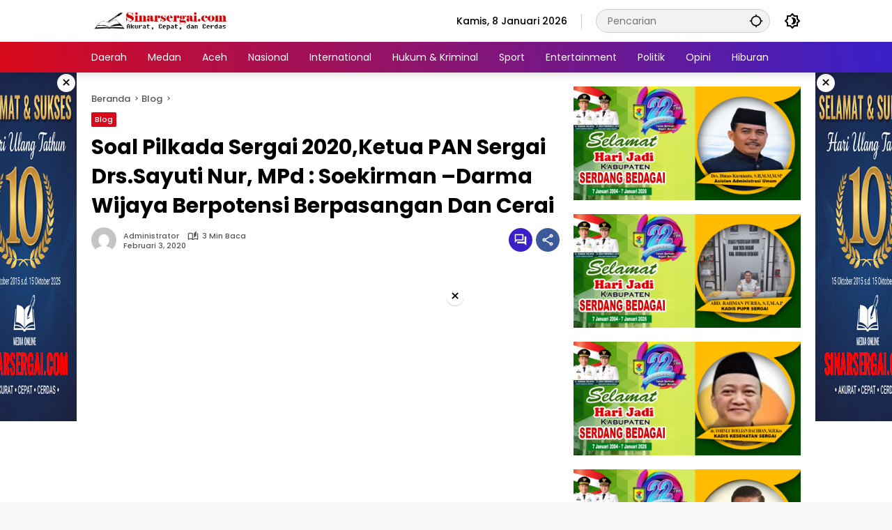

--- FILE ---
content_type: text/html; charset=utf-8
request_url: https://www.google.com/recaptcha/api2/aframe
body_size: 267
content:
<!DOCTYPE HTML><html><head><meta http-equiv="content-type" content="text/html; charset=UTF-8"></head><body><script nonce="1_1k_YEBvhchTOvI_7zWjg">/** Anti-fraud and anti-abuse applications only. See google.com/recaptcha */ try{var clients={'sodar':'https://pagead2.googlesyndication.com/pagead/sodar?'};window.addEventListener("message",function(a){try{if(a.source===window.parent){var b=JSON.parse(a.data);var c=clients[b['id']];if(c){var d=document.createElement('img');d.src=c+b['params']+'&rc='+(localStorage.getItem("rc::a")?sessionStorage.getItem("rc::b"):"");window.document.body.appendChild(d);sessionStorage.setItem("rc::e",parseInt(sessionStorage.getItem("rc::e")||0)+1);localStorage.setItem("rc::h",'1767864547685');}}}catch(b){}});window.parent.postMessage("_grecaptcha_ready", "*");}catch(b){}</script></body></html>